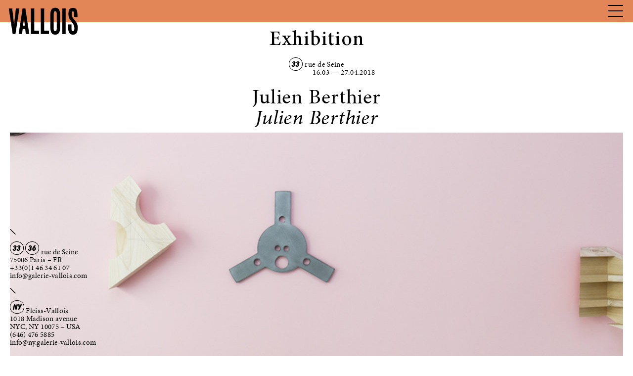

--- FILE ---
content_type: text/html; charset=UTF-8
request_url: https://www.galerie-vallois.com/en/exposition/julien-berthier/
body_size: 11795
content:
<!DOCTYPE HTML>

<html lang="en-US">
	
	<head>
		<!-- Global site tag (gtag.js) - Google Analytics -->
		<script async src="https://www.googletagmanager.com/gtag/js?id=G-Q8MR3WBZWQ"></script>
		<script>
		  window.dataLayer = window.dataLayer || [];
		  function gtag(){dataLayer.push(arguments);}
		  gtag('js', new Date());
		
		  gtag('config', 'G-Q8MR3WBZWQ');
		</script>
		<meta charset="UTF-8" />
		<meta http-equiv="x-ua-compatible" content="ie=edge">
		<meta name="viewport" content="width=device-width, user-scalable=no" />
		<!--[if IE]>
		<script type="text/javascript">
		window.location = "http://www.galerie-vallois.com/sorry.html";
		</script>
		<![endif]-->
	    <title>Julien Berthier &#8212; Galerie Georges-Philippe &amp; Nathalie Vallois</title>
	    <link rel="stylesheet" type="text/css" href="https://www.galerie-vallois.com/wp-content/themes/valloisV2/j/slick.css" />
	    <link rel="stylesheet" type="text/css" href="https://www.galerie-vallois.com/wp-content/themes/valloisV2/style.css?1768802999" />
		<link rel="stylesheet" type="text/css" href="https://use.typekit.net/irz7nph.css" />
		<link rel="stylesheet" type="text/css" href="https://www.galerie-vallois.com/wp-content/themes/valloisV2/j/fancybox.css?1768802999" />
		<meta name='robots' content='index, follow, max-image-preview:large, max-snippet:-1, max-video-preview:-1' />

	<!-- This site is optimized with the Yoast SEO plugin v26.7 - https://yoast.com/wordpress/plugins/seo/ -->
	<meta name="description" content="Julien Berthier &#8212;  -" />
	<link rel="canonical" href="https://www.galerie-vallois.com/en/exposition/julien-berthier/" />
	<meta property="og:locale" content="en_US" />
	<meta property="og:type" content="article" />
	<meta property="og:title" content="Julien Berthier &#8212; Galerie Georges-Philippe &amp; Nathalie Vallois" />
	<meta property="og:description" content="Julien Berthier &#8212;  -" />
	<meta property="og:url" content="https://www.galerie-vallois.com/en/exposition/julien-berthier/" />
	<meta property="og:site_name" content="Galerie Georges-Philippe &amp; Nathalie Vallois" />
	<meta property="article:publisher" content="https://www.facebook.com/Galerie-Georges-Philippe-Nathalie-Vallois-213705130235/" />
	<meta property="article:modified_time" content="2020-12-09T15:48:37+00:00" />
	<meta name="twitter:card" content="summary_large_image" />
	<script type="application/ld+json" class="yoast-schema-graph">{"@context":"https://schema.org","@graph":[{"@type":"WebPage","@id":"https://www.galerie-vallois.com/en/exposition/julien-berthier/","url":"https://www.galerie-vallois.com/en/exposition/julien-berthier/","name":"Julien Berthier &#8212; Galerie Georges-Philippe &amp; Nathalie Vallois","isPartOf":{"@id":"https://www.galerie-vallois.com/en/#website"},"datePublished":"2018-06-13T10:04:57+00:00","dateModified":"2020-12-09T15:48:37+00:00","description":"Julien Berthier &#8212; -","breadcrumb":{"@id":"https://www.galerie-vallois.com/en/exposition/julien-berthier/#breadcrumb"},"inLanguage":"en-US","potentialAction":[{"@type":"ReadAction","target":[["https://www.galerie-vallois.com/en/exposition/julien-berthier/"]]}]},{"@type":"BreadcrumbList","@id":"https://www.galerie-vallois.com/en/exposition/julien-berthier/#breadcrumb","itemListElement":[{"@type":"ListItem","position":1,"name":"Accueil","item":"https://www.galerie-vallois.com/en/"},{"@type":"ListItem","position":2,"name":"Expositions","item":"https://www.galerie-vallois.com/en/expositions/"},{"@type":"ListItem","position":3,"name":"Julien Berthier"}]},{"@type":"WebSite","@id":"https://www.galerie-vallois.com/en/#website","url":"https://www.galerie-vallois.com/en/","name":"Galerie Georges-Philippe &amp; Nathalie Vallois","description":"","publisher":{"@id":"https://www.galerie-vallois.com/en/#organization"},"potentialAction":[{"@type":"SearchAction","target":{"@type":"EntryPoint","urlTemplate":"https://www.galerie-vallois.com/en/?s={search_term_string}"},"query-input":{"@type":"PropertyValueSpecification","valueRequired":true,"valueName":"search_term_string"}}],"inLanguage":"en-US"},{"@type":"Organization","@id":"https://www.galerie-vallois.com/en/#organization","name":"Galerie Georges-Philippe & Nathalie Vallois","url":"https://www.galerie-vallois.com/en/","logo":{"@type":"ImageObject","inLanguage":"en-US","@id":"https://www.galerie-vallois.com/en/#/schema/logo/image/","url":"https://www.galerie-vallois.com/wp-content/uploads/2018/09/logo_galerie_vallois.png","contentUrl":"https://www.galerie-vallois.com/wp-content/uploads/2018/09/logo_galerie_vallois.png","width":291,"height":130,"caption":"Galerie Georges-Philippe & Nathalie Vallois"},"image":{"@id":"https://www.galerie-vallois.com/en/#/schema/logo/image/"},"sameAs":["https://www.facebook.com/Galerie-Georges-Philippe-Nathalie-Vallois-213705130235/","https://www.instagram.com/galerievallois/"]}]}</script>
	<!-- / Yoast SEO plugin. -->


<style id='wp-img-auto-sizes-contain-inline-css' type='text/css'>
img:is([sizes=auto i],[sizes^="auto," i]){contain-intrinsic-size:3000px 1500px}
/*# sourceURL=wp-img-auto-sizes-contain-inline-css */
</style>
<style id='wp-block-library-inline-css' type='text/css'>
:root{--wp-block-synced-color:#7a00df;--wp-block-synced-color--rgb:122,0,223;--wp-bound-block-color:var(--wp-block-synced-color);--wp-editor-canvas-background:#ddd;--wp-admin-theme-color:#007cba;--wp-admin-theme-color--rgb:0,124,186;--wp-admin-theme-color-darker-10:#006ba1;--wp-admin-theme-color-darker-10--rgb:0,107,160.5;--wp-admin-theme-color-darker-20:#005a87;--wp-admin-theme-color-darker-20--rgb:0,90,135;--wp-admin-border-width-focus:2px}@media (min-resolution:192dpi){:root{--wp-admin-border-width-focus:1.5px}}.wp-element-button{cursor:pointer}:root .has-very-light-gray-background-color{background-color:#eee}:root .has-very-dark-gray-background-color{background-color:#313131}:root .has-very-light-gray-color{color:#eee}:root .has-very-dark-gray-color{color:#313131}:root .has-vivid-green-cyan-to-vivid-cyan-blue-gradient-background{background:linear-gradient(135deg,#00d084,#0693e3)}:root .has-purple-crush-gradient-background{background:linear-gradient(135deg,#34e2e4,#4721fb 50%,#ab1dfe)}:root .has-hazy-dawn-gradient-background{background:linear-gradient(135deg,#faaca8,#dad0ec)}:root .has-subdued-olive-gradient-background{background:linear-gradient(135deg,#fafae1,#67a671)}:root .has-atomic-cream-gradient-background{background:linear-gradient(135deg,#fdd79a,#004a59)}:root .has-nightshade-gradient-background{background:linear-gradient(135deg,#330968,#31cdcf)}:root .has-midnight-gradient-background{background:linear-gradient(135deg,#020381,#2874fc)}:root{--wp--preset--font-size--normal:16px;--wp--preset--font-size--huge:42px}.has-regular-font-size{font-size:1em}.has-larger-font-size{font-size:2.625em}.has-normal-font-size{font-size:var(--wp--preset--font-size--normal)}.has-huge-font-size{font-size:var(--wp--preset--font-size--huge)}.has-text-align-center{text-align:center}.has-text-align-left{text-align:left}.has-text-align-right{text-align:right}.has-fit-text{white-space:nowrap!important}#end-resizable-editor-section{display:none}.aligncenter{clear:both}.items-justified-left{justify-content:flex-start}.items-justified-center{justify-content:center}.items-justified-right{justify-content:flex-end}.items-justified-space-between{justify-content:space-between}.screen-reader-text{border:0;clip-path:inset(50%);height:1px;margin:-1px;overflow:hidden;padding:0;position:absolute;width:1px;word-wrap:normal!important}.screen-reader-text:focus{background-color:#ddd;clip-path:none;color:#444;display:block;font-size:1em;height:auto;left:5px;line-height:normal;padding:15px 23px 14px;text-decoration:none;top:5px;width:auto;z-index:100000}html :where(.has-border-color){border-style:solid}html :where([style*=border-top-color]){border-top-style:solid}html :where([style*=border-right-color]){border-right-style:solid}html :where([style*=border-bottom-color]){border-bottom-style:solid}html :where([style*=border-left-color]){border-left-style:solid}html :where([style*=border-width]){border-style:solid}html :where([style*=border-top-width]){border-top-style:solid}html :where([style*=border-right-width]){border-right-style:solid}html :where([style*=border-bottom-width]){border-bottom-style:solid}html :where([style*=border-left-width]){border-left-style:solid}html :where(img[class*=wp-image-]){height:auto;max-width:100%}:where(figure){margin:0 0 1em}html :where(.is-position-sticky){--wp-admin--admin-bar--position-offset:var(--wp-admin--admin-bar--height,0px)}@media screen and (max-width:600px){html :where(.is-position-sticky){--wp-admin--admin-bar--position-offset:0px}}

/*# sourceURL=wp-block-library-inline-css */
</style>
<style id='classic-theme-styles-inline-css' type='text/css'>
/*! This file is auto-generated */
.wp-block-button__link{color:#fff;background-color:#32373c;border-radius:9999px;box-shadow:none;text-decoration:none;padding:calc(.667em + 2px) calc(1.333em + 2px);font-size:1.125em}.wp-block-file__button{background:#32373c;color:#fff;text-decoration:none}
/*# sourceURL=/wp-includes/css/classic-themes.min.css */
</style>
<script type="text/javascript" src="https://www.galerie-vallois.com/wp-includes/js/jquery/jquery.min.js?ver=3.7.1" id="jquery-core-js"></script>
<script type="text/javascript" src="https://www.galerie-vallois.com/wp-includes/js/jquery/jquery-migrate.min.js?ver=3.4.1" id="jquery-migrate-js"></script>
<link hreflang="fr" href="https://www.galerie-vallois.com/fr/exposition/julien-berthier/" rel="alternate" />
<link hreflang="en" href="https://www.galerie-vallois.com/en/exposition/julien-berthier/" rel="alternate" />
<link hreflang="x-default" href="https://www.galerie-vallois.com/exposition/julien-berthier/" rel="alternate" />
<meta name="generator" content="qTranslate-XT 3.14.2" />
		<script src="https://www.galerie-vallois.com/wp-content/themes/valloisV2/j/imageloaded.js"></script>
		<script src="https://www.galerie-vallois.com/wp-content/themes/valloisV2/j/isotope.js"></script>
		<script src="https://www.galerie-vallois.com/wp-content/themes/valloisV2/j/packery.js"></script>
		<script src="https://www.galerie-vallois.com/wp-content/themes/valloisV2/j/fancybox.js"></script>
		<script src="https://www.galerie-vallois.com/wp-content/themes/valloisV2/j/slick.js"></script>
		<script src="https://www.galerie-vallois.com/wp-content/themes/valloisV2/j/keepratio.js"></script>
		<script src="https://www.galerie-vallois.com/wp-content/themes/valloisV2/j/touchswipe.js"></script>
		<script src="https://www.galerie-vallois.com/wp-content/themes/valloisV2/j/responsify.js"></script>
		<link rel="icon" type="image/png" href="/favicon-96x96.png" sizes="96x96" />
		<link rel="icon" type="image/svg+xml" href="/favicon.svg" />
		<link rel="shortcut icon" href="/favicon.ico" />
		<link rel="apple-touch-icon" sizes="180x180" href="/apple-touch-icon.png" />
		<meta name="apple-mobile-web-app-title" content="Galerie Vallois" />
		<link rel="manifest" href="/site.webmanifest" />
		
	    				
	    			
			<style>
	    		
	    		body{
		    		--primary: #e28657;
		    		--primary-opacity: rgba(226,134,87,0.9)				}
	    		
	    	</style>
					
				
				
						
	</head>

	<body class="wp-singular exposition-template-default single single-exposition postid-420 wp-theme-valloisV2">
		
				
		<nav id="menu" class="toggle-hidden">
	
	<div id="logo" class="antique">
		
		<a href="/en/" class="none">
			
					
			<h1 class="upper">Vallois</h1>
			
			<div id="slash" class="bigscreen">
				
				<svg version="1.1" id="bigslash" xmlns="http://www.w3.org/2000/svg" xmlns:xlink="http://www.w3.org/1999/xlink" x="0px" y="0px"
					 viewBox="0 0 95.9 95.5" style="enable-background:new 0 0 95.9 95.5;" xml:space="preserve">
				<style type="text/css">
					.st0{clip-path:url(#SVGID_2_);fill:none;stroke:black;stroke-width:1px;}
				</style>
				<g>
					<defs>
						<rect id="SVGID_1_" x="1" y="0.2" width="94.8" height="94.8"/>
					</defs>
					<clipPath id="SVGID_2_">
						<use xlink:href="#SVGID_1_"  style="overflow:visible;"/>
					</clipPath>
					<line class="st0" x1="1.6" y1="94.4" x2="95.1" y2="0.9"/>
				</g>
				</svg>
				
			</div>
			
			<div id="galerie" class="akkurat center bigscreen">
				
				<h2 class="upper balloon size16">Galerie</h2>
				Georges-Philippe<br>
				& Nathalie<br>
				Vallois<br>
				
				<svg version="1.1" id="smallslash" xmlns="http://www.w3.org/2000/svg" xmlns:xlink="http://www.w3.org/1999/xlink" x="0px" y="0px"
					 viewBox="0 0 10.2 10.2" style="enable-background:new 0 0 10.2 10.2;" xml:space="preserve">
				<style type="text/css">
					.st1{clip-path:url(#SVGID_4_);fill:none;stroke:black;stroke-width:1px;}
				</style>
				<g>
					<defs>
						<rect id="SVGID_3_" y="0.5" width="9.5" height="9.5"/>
					</defs>
					<clipPath id="SVGID_4_">
						<use xlink:href="#SVGID_3_"  style="overflow:visible;"/>
					</clipPath>
					<line class="st1" x1="8.9" y1="9.4" x2="0.6" y2="1.1"/>
				</g>
				</svg>
	
			</div>
			
					
		</a>
		
	</div>
	
		
		
			
		<div id="mobilecenter">			
		
				
		
			<div id="mainmenu" class="upper borderbox">
				
				<ul id="mainmenuwrap"> 
				
					<li><a href="/en/artistes/" >Artists</a></li>
					
					<li><a href="/en/expositions/" class="active">Exhibitions</a></li>
					
					<li><a href="/en/foires/2025" >Fairs</a></li>
					
					<li><a href="/en/editions/" >Editions</a></li>
					
					<li><a href="/en/actualites/" >News</a></li>
					
					<li><a href="/en/viewing_rooms/">Viewing rooms</a></li>
					
					<li><a href="/en/conversations/" >Conversations</a></li>
					
					<li><a href="/en/contact/" >Contact</a></li>
				
				</ul>
				
			</div>
			
			<div id="sidemenu" class="borderbox">
			
				<div id="searchbox" style="display:none;">
			
					<form method="get" id="search" action="https://www.galerie-vallois.com/en/">
					
						<input id="searchinput" value="" name="s" class="minion size15" type="text" placeholder="Search..." autocomplete="off" onfocus="this.placeholder = ''" onblur="this.placeholder = 'Search...'">
					
					</form>
				
				</div>
					
				<div id="searchbutton" class="box pointer">
					
					<img src="https://www.galerie-vallois.com/wp-content/themes/valloisV2/i/loupe.svg" id="loupe" alt="Chercher / Search — Galerie Georges-Philippe &amp; Nathalie Vallois">
					
				</div>
				
				<div id="newsletter" class="box upper">
					
					<a href="/en/newsletter/">Newsletter</a>
					
				</div>
						
				<div id="lang" class="box upper">
					
					
<ul class="language-chooser language-chooser-text qtranxs_language_chooser" id="qtranslate-chooser">
<li class="lang-fr"><a href="https://www.galerie-vallois.com/fr/exposition/julien-berthier/" title="FR (fr)" class="qtranxs_text qtranxs_text_fr"><span>FR</span></a></li>
<li class="lang-en active"><a href="https://www.galerie-vallois.com/en/exposition/julien-berthier/" title="EN (en)" class="qtranxs_text qtranxs_text_en"><span>EN</span></a></li>
</ul><div class="qtranxs_widget_end"></div>
				
				</div>
				
				<div id="social" class="box upper">
					
					<a href="https://www.facebook.com/Galerie-Georges-Philippe-Nathalie-Vallois-213705130235/" target="_blank" class="none">
					
						<img src="https://www.galerie-vallois.com/wp-content/themes/valloisV2/i/fb.svg" id="fb" alt="Facebook — Galerie Georges-Philippe &amp; Nathalie Vallois">
					
					</a>
					
					<a href="https://www.instagram.com/galerievallois/" target="_blank" class="none">
					
						<img src="https://www.galerie-vallois.com/wp-content/themes/valloisV2/i/insta.svg" id="insta" alt="Instagram — Galerie Georges-Philippe &amp; Nathalie Vallois">
					
					</a>
		
				</div>
						
			</div>
			
			<div class="clear"></div>
		
		</div>
		
			
		
		
			
			<div id="hamburger">
				
				<div class="line"></div>
				
			</div>
			
			<div id="cross">
				
				
				
			</div>
		
			
		
</nav>


		
		<div id="fromhome" class="hidden-mob">
				
			<a href="https://fleiss-vallois.com" class="item" target="_blank">
			
				<svg enable-background="new 0 0 619 132.7" viewBox="0 0 619 132.7" xmlns="http://www.w3.org/2000/svg"><path d="m56.6 26.2h-17.3l17.3 29.1 17.2-29.1z" fill="#e10f21"/><path d="m0 117.5 117.5-117.5.7.7-117.5 117.5z"/><path d="m128.1 88.7v40.5h-12v-40.5h-4.2v-11.1h4.2v-19.9c0-6.5 1.1-11.1 3.4-13.8 3.1-3.7 7.6-5.6 13.6-5.6 2.1 0 4.8.6 8 1.9v12.2l-1.2-.6c-2.6-1.3-4.7-2-6.4-2-2.1 0-3.5.8-4.3 2.3-.7 1.5-1.1 4.3-1.1 8.6v17h13v11.1h-13z"/><path d="m157.5 39.7v89.5h-11.9v-89.5z"/><path d="m215.4 106.2h-37c.3 4.2 1.7 7.6 4.1 10.1s5.6 3.7 9.4 3.7c3 0 5.4-.7 7.4-2.1 1.9-1.4 4.1-4 6.5-7.8l10.1 5.6c-1.6 2.6-3.2 4.9-4.9 6.8s-3.6 3.4-5.6 4.7c-2 1.2-4.1 2.1-6.4 2.7s-4.8.8-7.5.8c-7.7 0-13.9-2.5-18.5-7.4-4.7-5-7-11.6-7-19.8s2.3-14.8 6.8-19.8c4.6-5 10.6-7.5 18.1-7.5 7.6 0 13.6 2.4 18 7.3 4.4 4.8 6.6 11.5 6.6 20zm-12.2-9.8c-1.7-6.4-5.7-9.5-12-9.5-1.4 0-2.8.2-4.1.7-1.3.4-2.4 1.1-3.5 1.9-1 .8-1.9 1.8-2.7 3-.7 1.2-1.3 2.5-1.7 4h24z"/><path d="m222.5 56.1c0-2.1.8-3.9 2.3-5.4s3.3-2.3 5.5-2.3 4 .8 5.5 2.3 2.3 3.3 2.3 5.5-.8 4-2.3 5.5-3.3 2.3-5.5 2.3-4-.8-5.5-2.3-2.3-3.4-2.3-5.6zm13.8 21.5v51.6h-11.9v-51.6z"/><path d="m277.2 86.4-9.9 5.2c-1.6-3.2-3.5-4.8-5.8-4.8-1.1 0-2 .4-2.8 1.1s-1.2 1.7-1.2 2.8c0 2 2.3 3.9 6.9 5.9 6.3 2.7 10.6 5.2 12.8 7.5s3.3 5.4 3.3 9.3c0 5-1.8 9.1-5.5 12.5-3.6 3.2-7.9 4.8-12.9 4.8-8.7 0-14.8-4.2-18.4-12.7l10.2-4.7c1.4 2.5 2.5 4 3.2 4.7 1.4 1.3 3.2 2 5.2 2 4 0 6-1.8 6-5.5 0-2.1-1.6-4.1-4.7-5.9-1.2-.6-2.4-1.2-3.6-1.7-1.2-.6-2.4-1.1-3.7-1.7-3.5-1.7-5.9-3.4-7.3-5.1-1.8-2.2-2.7-4.9-2.7-8.3 0-4.5 1.5-8.2 4.6-11.1s7-4.4 11.4-4.4c6.8-.2 11.7 3.3 14.9 10.1z"/><path d="m317.1 86.4-9.9 5.2c-1.6-3.2-3.5-4.8-5.8-4.8-1.1 0-2 .4-2.8 1.1s-1.2 1.7-1.2 2.8c0 2 2.3 3.9 6.9 5.9 6.3 2.7 10.6 5.2 12.8 7.5s3.3 5.4 3.3 9.3c0 5-1.8 9.1-5.5 12.5-3.6 3.2-7.9 4.8-12.9 4.8-8.7 0-14.8-4.2-18.4-12.7l10.2-4.7c1.4 2.5 2.5 4 3.2 4.7 1.4 1.3 3.2 2 5.2 2 4 0 6-1.8 6-5.5 0-2.1-1.6-4.1-4.7-5.9-1.2-.6-2.4-1.2-3.6-1.7-1.2-.6-2.4-1.1-3.7-1.7-3.5-1.7-5.9-3.4-7.3-5.1-1.8-2.2-2.7-4.9-2.7-8.3 0-4.5 1.5-8.2 4.6-11.1s7-4.4 11.4-4.4c6.8-.2 11.7 3.3 14.9 10.1z"/><path d="m319.5 97.8h23.6v10.4h-23.6z"/><path d="m352.9 77.6 13.3 29 13.3-29h13.5l-26.8 55.1-26.6-55.1z"/><path d="m433.1 77.6h12v51.6h-12v-5.4c-4.9 4.6-10.2 6.9-15.8 6.9-7.1 0-13-2.6-17.7-7.7-4.6-5.3-6.9-11.8-6.9-19.7 0-7.7 2.3-14.2 6.9-19.3 4.6-5.2 10.4-7.7 17.4-7.7 6 0 11.4 2.5 16.2 7.4v-6.1zm-28.3 25.6c0 4.9 1.3 9 4 12.1s6.1 4.7 10.3 4.7c4.4 0 8-1.5 10.7-4.6s4.1-7.1 4.1-12c0-4.8-1.4-8.8-4.1-12-2.7-3.1-6.2-4.6-10.6-4.6-4.1 0-7.5 1.6-10.3 4.7-2.8 3.2-4.1 7.1-4.1 11.7z"/><path d="m467.9 39.7v89.5h-11.9v-89.5z"/><path d="m490.8 39.7v89.5h-11.9v-89.5z"/><path d="m499.3 103c0-7.4 2.7-13.8 8-19s11.8-7.8 19.5-7.8 14.2 2.6 19.6 7.9c5.3 5.3 7.9 11.7 7.9 19.4s-2.7 14.2-8 19.4c-5.4 5.2-12 7.8-19.8 7.8-7.7 0-14.2-2.6-19.4-7.9s-7.8-11.9-7.8-19.8zm12.2.2c0 5.2 1.4 9.2 4.1 12.2 2.8 3 6.5 4.6 11.2 4.6s8.4-1.5 11.2-4.5 4.2-7 4.2-12-1.4-9-4.2-12-6.5-4.6-11.2-4.6c-4.6 0-8.2 1.5-11.1 4.6-2.8 3-4.2 6.9-4.2 11.7z"/><path d="m561 56.1c0-2.1.8-3.9 2.3-5.4s3.3-2.3 5.5-2.3 4 .8 5.5 2.3 2.3 3.3 2.3 5.5-.8 4-2.3 5.5-3.3 2.3-5.5 2.3-4-.8-5.5-2.3-2.3-3.4-2.3-5.6zm13.7 21.5v51.6h-11.9v-51.6z"/><path d="m615.7 86.4-9.9 5.2c-1.6-3.2-3.5-4.8-5.8-4.8-1.1 0-2 .4-2.8 1.1s-1.2 1.7-1.2 2.8c0 2 2.3 3.9 6.9 5.9 6.3 2.7 10.6 5.2 12.8 7.5s3.3 5.4 3.3 9.3c0 5-1.8 9.1-5.5 12.5-3.6 3.2-7.9 4.8-12.9 4.8-8.7 0-14.8-4.2-18.4-12.7l10.2-4.7c1.4 2.5 2.5 4 3.2 4.7 1.4 1.3 3.2 2 5.2 2 4 0 6-1.8 6-5.5 0-2.1-1.6-4.1-4.7-5.9-1.2-.6-2.4-1.2-3.6-1.7-1.2-.6-2.4-1.1-3.7-1.7-3.5-1.7-5.9-3.4-7.3-5.1-1.8-2.2-2.7-4.9-2.7-8.3 0-4.5 1.5-8.2 4.6-11.1s7-4.4 11.4-4.4c6.8-.2 11.7 3.3 14.9 10.1z"/></svg>
				
				<div id="ny_pastille_footer"><span class="numeros">NY</span></div>
			
			</a>
			
		</div>
	
	
		
				
			<div id="wrapper">
				
		
	<div vocab="http://schema.org/" typeof="ExhibitionEvent">
		
		
			<div id="header-expos" class="marg10">
				
				<div id="share" class="upper">
					
											
					<a href="https://www.facebook.com/sharer/sharer.php?u=http://www.galerie-vallois.com/en/exposition/julien-berthier/" target="_blank">Share</a>
					
				</div>
				
								
					<h4 class="medium size70 center marg20">Exhibition</h4>
					
					<div class="espaces center marg20">
						
												
															
								<span class="numeros">33</span>
							
															
														
							rue de Seine<br>
							
							<span class="dates double">
							
								

<span property="startDate" content="2018-03-16">16.03</span> — <span property="endDate" content="2018-04-27">27.04.2018</span>
								
							</span>
							
														
											
						<div property="location" typeof="Place" style="display: none">
						    <span property="name">Galerie Vallois</span>
						    <div class="address" property="address" typeof="PostalAddress">
						      <span property="streetAddress">33 - 36 rue de Seine</span><br>
						      <span property="addressLocality">Paris</span>
						      <span property="postalCode">75006</span>
						      <span property="addressCountry">France</span>
						    </div>
						  </div>
					
					</div>
				
								
								
					<h3 class="size70 center">
				
												
															
																
								    <a href="https://www.galerie-vallois.com/en/artiste/julien-berthier/">Julien Berthier</a>
								    	
																
														
											
					</h3>
					
								
				<h2 class="size70 center marg10 italic"  property="name">Julien Berthier</h2>
				
								
			</div>
		
				
		<div id="content-expo">
			
			<div class="marg40">
				
								
				<div id="imageprincipale">
					
						
												
														
							<a id="launchfb">
								
								<div class="ratio marg10" style="background: url(https://www.galerie-vallois.com/wp-content/uploads/2018/06/gv-2017-julien-berthier-011-copie-2000x1504.jpg) no-repeat center center;" property="image">
							
								
								</div>
								
							</a>
								
							<div class="legendes-expo left">
						
								<p>Exhibition view &#8220;Julien Berthier&#8221;<br />
Galerie GP &#038; N Vallois, Paris<br />
16.03 &#8211; 27.04.2018<br />
© Aurélien Mole</p>
							
							</div>
							
										
												
									
								
				</div>
					
				<div id="vignettes-expos" class="right">
				
										
												
													
								<a id="slideimg-1" data-title-id="title-1" class="fancybox item" data-fancybox-group="gallery1" href="https://www.galerie-vallois.com/wp-content/uploads/2018/06/gv-2017-julien-berthier-011-copie-2000x1504.jpg">
								
									<img src="https://www.galerie-vallois.com/wp-content/uploads/2018/06/gv-2017-julien-berthier-011-copie-106x80.jpg" alt="Julien Berthier - Galerie Georges-Philippe &amp; Nathalie Vallois" class="imgloaded" />
									
									<div class="colorblock">
										
									</div>
									
								</a>
								
								<span id="title-1" class="hidden">
									
									<p>Exhibition view &#8220;Julien Berthier&#8221;<br />
Galerie GP &#038; N Vallois, Paris<br />
16.03 &#8211; 27.04.2018<br />
© Aurélien Mole</p>
									
								</span>
							
													
								<a id="slideimg-2" data-title-id="title-2" class="fancybox item" data-fancybox-group="gallery1" href="https://www.galerie-vallois.com/wp-content/uploads/2018/06/gv-2017-julien-berthier-009-2000x1332.jpg">
								
									<img src="https://www.galerie-vallois.com/wp-content/uploads/2018/06/gv-2017-julien-berthier-009-120x80.jpg" alt="Julien Berthier - Galerie Georges-Philippe &amp; Nathalie Vallois" class="imgloaded" />
									
									<div class="colorblock">
										
									</div>
									
								</a>
								
								<span id="title-2" class="hidden">
									
									<p>Exhibition view &#8220;Julien Berthier&#8221;<br />
Galerie GP &#038; N Vallois, Paris<br />
16.03 &#8211; 27.04.2018<br />
© Aurélien Mole</p>
									
								</span>
							
													
								<a id="slideimg-3" data-title-id="title-3" class="fancybox item" data-fancybox-group="gallery1" href="https://www.galerie-vallois.com/wp-content/uploads/2018/06/gv-2017-julien-berthier-012-2000x1332.jpg">
								
									<img src="https://www.galerie-vallois.com/wp-content/uploads/2018/06/gv-2017-julien-berthier-012-120x80.jpg" alt="Julien Berthier - Galerie Georges-Philippe &amp; Nathalie Vallois" class="imgloaded" />
									
									<div class="colorblock">
										
									</div>
									
								</a>
								
								<span id="title-3" class="hidden">
									
									<p>Exhibition view &#8220;Julien Berthier&#8221;<br />
Galerie GP &#038; N Vallois, Paris<br />
16.03 &#8211; 27.04.2018<br />
© Aurélien Mole</p>
									
								</span>
							
													
								<a id="slideimg-4" data-title-id="title-4" class="fancybox item" data-fancybox-group="gallery1" href="https://www.galerie-vallois.com/wp-content/uploads/2018/06/chutes-1_side-r-2000x1500.jpg">
								
									<img src="https://www.galerie-vallois.com/wp-content/uploads/2018/06/chutes-1_side-r-107x80.jpg" alt="Julien Berthier - Galerie Georges-Philippe &amp; Nathalie Vallois" class="imgloaded" />
									
									<div class="colorblock">
										
									</div>
									
								</a>
								
								<span id="title-4" class="hidden">
									
									<p>Julien Berthier<br />
<em>Chutes 1</em><br />
2018<br />
Aluminium, plastic<br />
11 x 7 x 4 inches<br />
12 x 13 x 5 inches<br />
©André Morin</p>
									
								</span>
							
													
								<a id="slideimg-5" data-title-id="title-5" class="fancybox item" data-fancybox-group="gallery1" href="https://www.galerie-vallois.com/wp-content/uploads/2018/06/chutes-2_front-2000x1500.jpg">
								
									<img src="https://www.galerie-vallois.com/wp-content/uploads/2018/06/chutes-2_front-107x80.jpg" alt="Julien Berthier - Galerie Georges-Philippe &amp; Nathalie Vallois" class="imgloaded" />
									
									<div class="colorblock">
										
									</div>
									
								</a>
								
								<span id="title-5" class="hidden">
									
									<p>Julien Berthier<br />
<em>Chutes 2</em><br />
2018<br />
Steel, wood and lead pencil<br />
16 x 9 x 3 inches<br />
13 x 15 x 0 inches<br />
©André Morin</p>
									
								</span>
							
													
								<a id="slideimg-6" data-title-id="title-6" class="fancybox item" data-fancybox-group="gallery1" href="https://www.galerie-vallois.com/wp-content/uploads/2018/06/chutes-3-_front-2000x1500.jpg">
								
									<img src="https://www.galerie-vallois.com/wp-content/uploads/2018/06/chutes-3-_front-107x80.jpg" alt="Julien Berthier - Galerie Georges-Philippe &amp; Nathalie Vallois" class="imgloaded" />
									
									<div class="colorblock">
										
									</div>
									
								</a>
								
								<span id="title-6" class="hidden">
									
									<p>Julien Berthier<br />
<em>Chutes 3</em><br />
2018<br />
Oak, exotic wood<br />
14 x 11 x 7 inches<br />
12 x 13 1 inches<br />
©André Morin</p>
									
								</span>
							
													
								<a id="slideimg-7" data-title-id="title-7" class="fancybox item" data-fancybox-group="gallery1" href="https://www.galerie-vallois.com/wp-content/uploads/2018/06/chutes-5_front-2000x1500.jpg">
								
									<img src="https://www.galerie-vallois.com/wp-content/uploads/2018/06/chutes-5_front-107x80.jpg" alt="Julien Berthier - Galerie Georges-Philippe &amp; Nathalie Vallois" class="imgloaded" />
									
									<div class="colorblock">
										
									</div>
									
								</a>
								
								<span id="title-7" class="hidden">
									
									<p>Julien Berthier<br />
<em>Chutes 5</em><br />
2018<br />
Bronze, caoutchouc, feutre<br />
17 x 8 x 1 inches<br />
10 x 6 inches<br />
©André Morin</p>
									
								</span>
							
													
								<a id="slideimg-8" data-title-id="title-8" class="fancybox item" data-fancybox-group="gallery1" href="https://www.galerie-vallois.com/wp-content/uploads/2018/06/monographie-2000x1333.jpg">
								
									<img src="https://www.galerie-vallois.com/wp-content/uploads/2018/06/monographie-120x80.jpg" alt="Julien Berthier - Galerie Georges-Philippe &amp; Nathalie Vallois" class="imgloaded" />
									
									<div class="colorblock">
										
									</div>
									
								</a>
								
								<span id="title-8" class="hidden">
									
									<p>Julien Berthier<br />
<em>Monographie</em><br />
2018<br />
Cut and bound books<br />
10 x 11 x 1 inches</p>
									
								</span>
							
													
								<a id="slideimg-9" data-title-id="title-9" class="fancybox item" data-fancybox-group="gallery1" href="https://www.galerie-vallois.com/wp-content/uploads/2018/06/5sec-2000x1675.jpg">
								
									<img src="https://www.galerie-vallois.com/wp-content/uploads/2018/06/5sec-96x80.jpg" alt="Julien Berthier - Galerie Georges-Philippe &amp; Nathalie Vallois" class="imgloaded" />
									
									<div class="colorblock">
										
									</div>
									
								</a>
								
								<span id="title-9" class="hidden">
									
									<p>Julien Berthier<br />
<em>5 secondes plus tard (1850-2018)</em><br />
2018<br />
Oil on canvas modified<br />
26 x 31 inches</p>
									
								</span>
							
													
								<a id="slideimg-10" data-title-id="title-10" class="fancybox item" data-fancybox-group="gallery1" href="https://www.galerie-vallois.com/wp-content/uploads/2018/06/galerie-georges-philippe-nathalie-vallois-julien-berthier-dessins-post-operatoires-rien-de-special-2016-2017-1483x2000.jpg">
								
									<img src="https://www.galerie-vallois.com/wp-content/uploads/2018/06/galerie-georges-philippe-nathalie-vallois-julien-berthier-dessins-post-operatoires-rien-de-special-2016-2017-59x80.jpg" alt="Julien Berthier - Galerie Georges-Philippe &amp; Nathalie Vallois" class="imgloaded" />
									
									<div class="colorblock">
										
									</div>
									
								</a>
								
								<span id="title-10" class="hidden">
									
									<p>Julien Berthier<br />
<em>Dessin post-opératoire : Rien de spécial</em><br />
2016<br />
Graphite on paper<br />
25 x 19 inches</p>
									
								</span>
							
													
								<a id="slideimg-11" data-title-id="title-11" class="fancybox item" data-fancybox-group="gallery1" href="https://www.galerie-vallois.com/wp-content/uploads/2018/06/2h06-2000x687.jpg">
								
									<img src="https://www.galerie-vallois.com/wp-content/uploads/2018/06/2h06-120x41.jpg" alt="Julien Berthier - Galerie Georges-Philippe &amp; Nathalie Vallois" class="imgloaded" />
									
									<div class="colorblock">
										
									</div>
									
								</a>
								
								<span id="title-11" class="hidden">
									
									<p>Julien Berthier<br />
<em>2:06</em><br />
2018<br />
2 C-print and aluminium frame<br />
8 x 23 inches<br />
Édition de 3 + 1 E.A.</p>
									
								</span>
							
												
										
				</div>
					
				<div class="clear"></div>
				
			</div>
			
						
								 
				 	<div class="marg40 upper">
						
						<a href="https://www.galerie-vallois.com/wp-content/uploads/2018/06/cp_berthier_an_def_1.pdf" target="_blank">Download Press Release</a>
						
					</div>
				 
				 			
						
						
				<div class="columns2 size21" property="description">
					
					<p>Realism, we’re told, holds a mirror to the world. If so, the art of<br />
Julien Berthier – scrupulously “realistic” in form – shows us, firstly, that the mirror is itself a material object existing in the world, and secondly, that our reflections can often look, let’s be honest, a little silly.</p>
<p>For the artist’s ninth solo show at Galerie Georges-Philippe &#038; Nathalie Vallois since his first in 2001, Berthier extends his career-long exploration of the ways in which art engages with the world (society, the urban landscape, public space, capitalism, “nature”…) and, indeed, the ways in which that world engages with art. The exhibition weaves together complex ideas around time, causality, the status and functions of contemporary art, and the sheer, mind-numbing absurdity of the world we live in. And it does so with characteristic humour, perception, and a rare lightness of touch.</p>
<p>The exhibition’s starting point is Les Monographies (2018), a book made up of five existing monographs, by very different artists: Julia Wachtel, Doug Aitken, Robert Smithson, Sophie Calle, and Roman Signer. Each book has been cut horizontally and assembled together so that the spine reads ‘Juli-en Bert-hie-r’. The work suggests that originality is never pure. It affirms that all artists are – at least in part – products of their predecessors, whether consciously or not. But it does so with finesse and with a sense of playfulness. Berthier describes the piece as “a very strange cadaver exquis” whose form offers a myriad of collage-esque possibilities. Berthier seems to be taking ownership and relinquishing it at the same time.</p>
<p>Les Monographies may involve the appropriation of other artists, but much of the rest of the exhibition revisits or resituates Berthier’s own work from new vantage points. A selection of photographs taken in Europe, America, and Africa throughout Berthier’s career includes both wry observations of mundane oddities and documentation of previous projects. In Berthier’s hands overlooked details can point to big ideas (or to the failures of big ideas). Some images show us parts of the world as Berthier observes them; others as Berthier has created them. It can be hard to know which is which. Likewise, a pair of drawings – titled, with a shrug of the shoulders, Rien de Special (2017) – shows an artwork atop a building, viewed from slightly different angles, nine months apart. But the artwork – large letters spelling out ‘Rien de Special’ (what else?) – is almost incidental. Even the style of the drawing is blandly anonymous.</p>
<p>In a quite different way, Les Chutes (2018), a new series of wall-mounted sculptures, also sees Berthier revisit his own earlier projects. These sculptures may seem abstract but each in fact takes its form from a by-product of one of Berthier’s earlier works, produced over the past decade or so. Some started life in order to test ideas; some were model pedestals for realised sculptures; others were simply off-cuts from the process of production – a cross-section here, a sliced-off corner there. Something drew Berthier to each form and they remained in his studio awaiting rediscovery. Now, he has scaled them up to a human scale – like masks, he points out – making use of the same original material: aluminium, rubber, bronze, plyboard or exotic hardwoods. There is perhaps an ethical imperative behind this reuse, but it is not one reducible to anything as simplistic as recycling. This is no closed ecosystem: one thing leads to another, as the English like to say.A similar consequential logic informs Cinq seconds plus tard (2017-ongoing). For this series of paintings, Berthier has worked with professional art restorers to adapt solid but not noteworthy nineteenth-century paintings so that the scenes depicted now become, as the title tells us, just five seconds later than the original. That quantity of time is crucial. It is of course absurd in its precision (imagine the conversation between artist and restorer!) and might seem to poke fun at certain modes of art-historical analysis. Moreover, Berthier has not relocated the painting into the far future, a thousand years hence, when all is ruin. Just a few moments have passed. What’s changed? Not much maybe, but enough: a shadow shifts (im)perceptibly: a horse and rider exit the frame, removing any trace of narrative (rendering the work “more contemporary”, feels Berthier – if only by five seconds…)</p>
<p>Berthier’s gestures here are wryly modest ones. This is not the iconoclasm of certain British artists defacing the great names of art history; rather Berthier’s is a knowingly humble intervention, one that pays respect to the professionalism both of the original painters and of today’s restorers, whose own professional ethics, ever since the gaudy renovations of the nineteenth-century, have privileged reversibility. Here too, all changes can be undone. Berthier’s art can always fade away. Throughout this project, and indeed this exhibition as a whole, Berthier remains respectful towards the art of others and rather charmingly modest towards the status of his own.</p>
					
					<div class="size15">
					
												
											
					</div>
					
				</div>
			
						
						
		</div>
		
	</div>

		</div>
		
				
			<div id="footer"></div>
		
			
		
				
			<div id="adresse">
				
				<svg version="1.1" id="smallslash3" xmlns="http://www.w3.org/2000/svg" xmlns:xlink="http://www.w3.org/1999/xlink" x="0px" y="0px" viewBox="0 0 10.2 10.2" style="enable-background:new 0 0 10.2 10.2;" xml:space="preserve">
				<style type="text/css">
					.st1{clip-path:url(#SVGID_4_);fill:none;stroke:black;stroke-width:1px;}
				</style>
				<g>
					<defs>
						<rect id="SVGID_3_" y="0.5" width="9.5" height="9.5"></rect>
					</defs>
					<clipPath id="SVGID_4_">
						<use xlink:href="#SVGID_3_" style="overflow:visible;"></use>
					</clipPath>
					<line class="st1" x1="8.9" y1="9.4" x2="0.6" y2="1.1"></line>
				</g>
				</svg>
				
				<br>
				
				<span class="numeros">33</span> <span class="numeros">36</span> rue de Seine<br>
				<span class="margepostale">75006 Paris – FR</span><br>
				+33(0)1 46 34 61 07<br>
				<a href="mailto:info@galerie-vallois.com" target="_blank">info@galerie-vallois.com</a><br><br>
				
				<svg version="1.1" id="smallslash3" xmlns="http://www.w3.org/2000/svg" xmlns:xlink="http://www.w3.org/1999/xlink" x="0px" y="0px" viewBox="0 0 10.2 10.2" style="enable-background:new 0 0 10.2 10.2;" xml:space="preserve">
				<style type="text/css">
					.st1{clip-path:url(#SVGID_4_);fill:none;stroke:black;stroke-width:1px;}
				</style>
				<g>
					<defs>
						<rect id="SVGID_3_" y="0.5" width="9.5" height="9.5"></rect>
					</defs>
					<clipPath id="SVGID_4_">
						<use xlink:href="#SVGID_3_" style="overflow:visible;"></use>
					</clipPath>
					<line class="st1" x1="8.9" y1="9.4" x2="0.6" y2="1.1"></line>
				</g>
				</svg>
				
				<br>
				
				<span class="numeros">NY</span> Fleiss-Vallois<br />
				1018 Madison avenue<br>
				<span class="margepostale">NYC, NY 10075 – USA</span><br>
				(646) 476 5885<br>
				<a href="mailto:info@ny.galerie-vallois.com" target="_blank">info@ny.galerie-vallois.com</a><br>
				
				<div id="mobile_nyc_footer">
					
					<a href="https://fleiss-vallois.com" class="item" target="_blank">
					
						<svg enable-background="new 0 0 619 132.7" viewBox="0 0 619 132.7" xmlns="http://www.w3.org/2000/svg"><path d="m56.6 26.2h-17.3l17.3 29.1 17.2-29.1z" fill="#e10f21"/><path d="m0 117.5 117.5-117.5.7.7-117.5 117.5z"/><path d="m128.1 88.7v40.5h-12v-40.5h-4.2v-11.1h4.2v-19.9c0-6.5 1.1-11.1 3.4-13.8 3.1-3.7 7.6-5.6 13.6-5.6 2.1 0 4.8.6 8 1.9v12.2l-1.2-.6c-2.6-1.3-4.7-2-6.4-2-2.1 0-3.5.8-4.3 2.3-.7 1.5-1.1 4.3-1.1 8.6v17h13v11.1h-13z"/><path d="m157.5 39.7v89.5h-11.9v-89.5z"/><path d="m215.4 106.2h-37c.3 4.2 1.7 7.6 4.1 10.1s5.6 3.7 9.4 3.7c3 0 5.4-.7 7.4-2.1 1.9-1.4 4.1-4 6.5-7.8l10.1 5.6c-1.6 2.6-3.2 4.9-4.9 6.8s-3.6 3.4-5.6 4.7c-2 1.2-4.1 2.1-6.4 2.7s-4.8.8-7.5.8c-7.7 0-13.9-2.5-18.5-7.4-4.7-5-7-11.6-7-19.8s2.3-14.8 6.8-19.8c4.6-5 10.6-7.5 18.1-7.5 7.6 0 13.6 2.4 18 7.3 4.4 4.8 6.6 11.5 6.6 20zm-12.2-9.8c-1.7-6.4-5.7-9.5-12-9.5-1.4 0-2.8.2-4.1.7-1.3.4-2.4 1.1-3.5 1.9-1 .8-1.9 1.8-2.7 3-.7 1.2-1.3 2.5-1.7 4h24z"/><path d="m222.5 56.1c0-2.1.8-3.9 2.3-5.4s3.3-2.3 5.5-2.3 4 .8 5.5 2.3 2.3 3.3 2.3 5.5-.8 4-2.3 5.5-3.3 2.3-5.5 2.3-4-.8-5.5-2.3-2.3-3.4-2.3-5.6zm13.8 21.5v51.6h-11.9v-51.6z"/><path d="m277.2 86.4-9.9 5.2c-1.6-3.2-3.5-4.8-5.8-4.8-1.1 0-2 .4-2.8 1.1s-1.2 1.7-1.2 2.8c0 2 2.3 3.9 6.9 5.9 6.3 2.7 10.6 5.2 12.8 7.5s3.3 5.4 3.3 9.3c0 5-1.8 9.1-5.5 12.5-3.6 3.2-7.9 4.8-12.9 4.8-8.7 0-14.8-4.2-18.4-12.7l10.2-4.7c1.4 2.5 2.5 4 3.2 4.7 1.4 1.3 3.2 2 5.2 2 4 0 6-1.8 6-5.5 0-2.1-1.6-4.1-4.7-5.9-1.2-.6-2.4-1.2-3.6-1.7-1.2-.6-2.4-1.1-3.7-1.7-3.5-1.7-5.9-3.4-7.3-5.1-1.8-2.2-2.7-4.9-2.7-8.3 0-4.5 1.5-8.2 4.6-11.1s7-4.4 11.4-4.4c6.8-.2 11.7 3.3 14.9 10.1z"/><path d="m317.1 86.4-9.9 5.2c-1.6-3.2-3.5-4.8-5.8-4.8-1.1 0-2 .4-2.8 1.1s-1.2 1.7-1.2 2.8c0 2 2.3 3.9 6.9 5.9 6.3 2.7 10.6 5.2 12.8 7.5s3.3 5.4 3.3 9.3c0 5-1.8 9.1-5.5 12.5-3.6 3.2-7.9 4.8-12.9 4.8-8.7 0-14.8-4.2-18.4-12.7l10.2-4.7c1.4 2.5 2.5 4 3.2 4.7 1.4 1.3 3.2 2 5.2 2 4 0 6-1.8 6-5.5 0-2.1-1.6-4.1-4.7-5.9-1.2-.6-2.4-1.2-3.6-1.7-1.2-.6-2.4-1.1-3.7-1.7-3.5-1.7-5.9-3.4-7.3-5.1-1.8-2.2-2.7-4.9-2.7-8.3 0-4.5 1.5-8.2 4.6-11.1s7-4.4 11.4-4.4c6.8-.2 11.7 3.3 14.9 10.1z"/><path d="m319.5 97.8h23.6v10.4h-23.6z"/><path d="m352.9 77.6 13.3 29 13.3-29h13.5l-26.8 55.1-26.6-55.1z"/><path d="m433.1 77.6h12v51.6h-12v-5.4c-4.9 4.6-10.2 6.9-15.8 6.9-7.1 0-13-2.6-17.7-7.7-4.6-5.3-6.9-11.8-6.9-19.7 0-7.7 2.3-14.2 6.9-19.3 4.6-5.2 10.4-7.7 17.4-7.7 6 0 11.4 2.5 16.2 7.4v-6.1zm-28.3 25.6c0 4.9 1.3 9 4 12.1s6.1 4.7 10.3 4.7c4.4 0 8-1.5 10.7-4.6s4.1-7.1 4.1-12c0-4.8-1.4-8.8-4.1-12-2.7-3.1-6.2-4.6-10.6-4.6-4.1 0-7.5 1.6-10.3 4.7-2.8 3.2-4.1 7.1-4.1 11.7z"/><path d="m467.9 39.7v89.5h-11.9v-89.5z"/><path d="m490.8 39.7v89.5h-11.9v-89.5z"/><path d="m499.3 103c0-7.4 2.7-13.8 8-19s11.8-7.8 19.5-7.8 14.2 2.6 19.6 7.9c5.3 5.3 7.9 11.7 7.9 19.4s-2.7 14.2-8 19.4c-5.4 5.2-12 7.8-19.8 7.8-7.7 0-14.2-2.6-19.4-7.9s-7.8-11.9-7.8-19.8zm12.2.2c0 5.2 1.4 9.2 4.1 12.2 2.8 3 6.5 4.6 11.2 4.6s8.4-1.5 11.2-4.5 4.2-7 4.2-12-1.4-9-4.2-12-6.5-4.6-11.2-4.6c-4.6 0-8.2 1.5-11.1 4.6-2.8 3-4.2 6.9-4.2 11.7z"/><path d="m561 56.1c0-2.1.8-3.9 2.3-5.4s3.3-2.3 5.5-2.3 4 .8 5.5 2.3 2.3 3.3 2.3 5.5-.8 4-2.3 5.5-3.3 2.3-5.5 2.3-4-.8-5.5-2.3-2.3-3.4-2.3-5.6zm13.7 21.5v51.6h-11.9v-51.6z"/><path d="m615.7 86.4-9.9 5.2c-1.6-3.2-3.5-4.8-5.8-4.8-1.1 0-2 .4-2.8 1.1s-1.2 1.7-1.2 2.8c0 2 2.3 3.9 6.9 5.9 6.3 2.7 10.6 5.2 12.8 7.5s3.3 5.4 3.3 9.3c0 5-1.8 9.1-5.5 12.5-3.6 3.2-7.9 4.8-12.9 4.8-8.7 0-14.8-4.2-18.4-12.7l10.2-4.7c1.4 2.5 2.5 4 3.2 4.7 1.4 1.3 3.2 2 5.2 2 4 0 6-1.8 6-5.5 0-2.1-1.6-4.1-4.7-5.9-1.2-.6-2.4-1.2-3.6-1.7-1.2-.6-2.4-1.1-3.7-1.7-3.5-1.7-5.9-3.4-7.3-5.1-1.8-2.2-2.7-4.9-2.7-8.3 0-4.5 1.5-8.2 4.6-11.1s7-4.4 11.4-4.4c6.8-.2 11.7 3.3 14.9 10.1z"/></svg>
					
					</a>
				
				</div>
				
			</div>
		
							
		<script src="https://www.galerie-vallois.com/wp-content/themes/valloisV2/j/scripts.js?1768802999"></script>
		
						
				
				
				
		<script>
			
			jQuery(document).ready(function($){
				
				jQuery('.order_editions').each(function(){
					var that = jQuery(this);
					jQuery('.item-editions_order', that).sort(function(a, b) {
						return jQuery(b).data('year') - jQuery(a).data('year');
					}).appendTo(that);
					
				});
					
				jQuery('.slider').slick({
					speed: 300,
					controls: true,
					autoplay: true,
					autoplaySpeed: 2000,
					fade: true,
					nextArrow: "<div class='slick-next'><img src='https://www.galerie-vallois.com/wp-content/themes/vallois/i/arrow_slider_right.svg'></div>",
					prevArrow: "<div class='slick-prev'><img src='https://www.galerie-vallois.com/wp-content/themes/vallois/i/arrow_slider_left.svg'></div>",
					draggable: false
				});
				
				$('.slider').on('beforeChange', function(event, slick, currentSlide, nextSlide){
				  $('.responsify_v2').each(function(){
					$(this).responsify();
				  });
				});
				  
				  $('.video-block').each(function(){
					  var that = $(this);
					  if($(this).hasClass('youtube_video')){
						  $('.video-block-pos', that).click(function(){
							  video_link = $('.videoImagePlaceholder', that).attr('data-video');
							  video_iframe = '<iframe class="responsive-iframe" frameborder="0" allow="autoplay; fullscreen" allowfullscreen src="https://www.youtube.com/embed/' + video_link + '?autoplay=1"></iframe>';
							  $('.video-block-pos', that).replaceWith(video_iframe);
						  });
					  } else {
						  $('.video-block-pos', that).click(function(){
							  video_link = $('.videoImagePlaceholder', that).attr('data-video');
							  video_iframe = '<iframe class="responsive-iframe" frameborder="0" allow="autoplay; fullscreen" allowfullscreen src="https://player.vimeo.com/video/' + video_link + '?autoplay=1"></iframe>';
							  $('.video-block-pos', that).replaceWith(video_iframe);
						  });	
					  }
					  
				  });
				
				$('#toggle_artworks_vr').click(function(){
					$(this).hide();
					$('#vr_bottom').css('display', 'flex');
					$('.grid_oeuvres_vr_bottom').css('opacity', 1);
					$('html').scrollTo($('#vr_bottom'), 1000, {axis: 'y', offset: -50});
				});
				
				$('#toggle_artworks_vr_scroll').click(function(){
					$('#toggle_artworks_vr').hide();
					$('#vr_bottom').css('display', 'flex');
					$('.grid_oeuvres_vr_bottom').css('opacity', 1);
					$('html').scrollTo($('#vr_bottom'), 1000, {axis: 'y', offset: -50});
				});
				  
		    });
		
			function setFavicon() {
				var canvas = document.createElement('canvas');
				canvas.width = 180;  // Larger size for better quality on all devices
				canvas.height = 180;
				var ctx = canvas.getContext('2d');
			
				// Fill the canvas with the custom color
				ctx.fillStyle = '#e28657';
				ctx.fillRect(0, 0, 180, 180);
			
				// Convert to data URL
				var dataUrl = canvas.toDataURL('image/png');
			
				// Remove existing favicons
				var existingFavicons = document.querySelectorAll("link[rel*='icon']");
				existingFavicons.forEach(function(favicon) {
					favicon.parentNode.removeChild(favicon);
				});
			
				// Add new favicons
				var heads = document.getElementsByTagName('head');
				if (heads && heads.length > 0) {
					var head = heads[0];
					var newIcons = [
						{ rel: 'shortcut icon', sizes: '32x32' },
						{ rel: 'icon', sizes: '32x32' },
						{ rel: 'apple-touch-icon', sizes: '180x180' },
						{ rel: 'apple-touch-icon-precomposed', sizes: '180x180' }
					];
			
					newIcons.forEach(function(icon) {
						var link = document.createElement('link');
						link.type = 'image/png';
						link.rel = icon.rel;
						link.sizes = icon.sizes;
						link.href = dataUrl;
						head.appendChild(link);
					});
				}
			}
			
			// Run on page load
			setFavicon();
			
			// Also run when tab becomes visible (for Safari)
			document.addEventListener('visibilitychange', function() {
				if (document.visibilityState === 'visible') {
					setFavicon();
				}
			});
					
		</script>
		
		<script type="speculationrules">
{"prefetch":[{"source":"document","where":{"and":[{"href_matches":"/en/*"},{"not":{"href_matches":["/wp-*.php","/wp-admin/*","/wp-content/uploads/*","/wp-content/*","/wp-content/plugins/*","/wp-content/themes/valloisV2/*","/en/*\\?(.+)"]}},{"not":{"selector_matches":"a[rel~=\"nofollow\"]"}},{"not":{"selector_matches":".no-prefetch, .no-prefetch a"}}]},"eagerness":"conservative"}]}
</script>
	
	</body>
	
</html>

--- FILE ---
content_type: text/css
request_url: https://www.galerie-vallois.com/wp-content/themes/valloisV2/j/fancybox.css?1768802999
body_size: 1170
content:
/*! fancyBox v2.1.5 fancyapps.com | fancyapps.com/fancybox/#license */
.fancybox-wrap,
.fancybox-skin,
.fancybox-outer,
.fancybox-inner,
.fancybox-image,
.fancybox-wrap iframe,
.fancybox-wrap object,
.fancybox-nav,
.fancybox-nav span,
.fancybox-tmp
{
	padding: 0;
	margin: 0;
	border: 0;
	outline: none;
	vertical-align: top;
}

.fancybox-wrap {
	position: absolute;
	top: 0;
	left: 0;
	z-index: 8020;
}

.fancybox-skin {
	position: relative;
	text-shadow: none;
}

.fancybox-opened {
	z-index: 8030;
}

.fancybox-outer, .fancybox-inner {
	position: relative;
}

.fancybox-inner {
	overflow: hidden;
}

.fancybox-type-iframe .fancybox-inner {
	-webkit-overflow-scrolling: touch;
}

.fancybox-image, .fancybox-iframe {
	display: block;
	width: 100%;
	height: 100%;
}

.fancybox-image {
	max-width: 100%;
	max-height: 100%;
}

#fancybox-loading {
	position: fixed;
	top: 50%;
	left: 50%;
	margin-top: -22px;
	margin-left: -22px;
	background-position: 0 -108px;
	opacity: 0.9;
	cursor: pointer;
	z-index: 8060;
}

#fancybox-loading div {
	width: 44px;
	height: 44px;
}

.fancybox-close{
	position: fixed;
	width: 44px;
    height: 45px;
    overflow: hidden;
    top: 13px;
    right:13px;
    cursor: pointer;
    float: right;
    z-index: 10;
}

.fancybox-close::before, .fancybox-close::after {
    content: '';
    position: absolute;
    height: 1px;
    width: 100%;
    top: 50%;
    right: 0;
    margin-top: -1px;
    background: black;
}

.fancybox-close::before {
    -webkit-transform: rotate(45deg);
    -moz-transform: rotate(45deg);
    -ms-transform: rotate(45deg);
    -o-transform: rotate(45deg);
    transform: rotate(45deg);
}

.fancybox-close::after {
    -webkit-transform: rotate(-45deg);
    -moz-transform: rotate(-45deg);
    -ms-transform: rotate(-45deg);
    -o-transform: rotate(-45deg);
    transform: rotate(-45deg);
}

.fancybox-close{
	display: none;
}

@media screen and (max-width: 1200px) {
	
	.fancybox-close{
		display: block;
	}
}

.fancybox-nav {
	position: absolute;
	top: 0;
	width: 50%;
	height: 100%;
	cursor: pointer;
	text-decoration: none;
	-webkit-tap-highlight-color: rgba(0,0,0,0);
	z-index: 8040;
}

.fancybox-prev {
	display: none;
}

.fancybox-next {
	right: 0;
	width: 100%;
}

.fancybox-nav span {
	position: fixed;
	top: 100%;
	width: 36px;
	height: 34px;
	margin-top: -18px;
	cursor: pointer;
	z-index: 8040;
	visibility: visible;
}

.fancybox-prev span {
	display: none;
}

.fancybox-next span {
	right: 10%;
	background-position: 0 -72px;
}

.fancybox-nav:hover span {
	visibility: visible;
}

.fancybox-tmp {
	position: absolute;
	top: -99999px;
	left: -99999px;
	visibility: hidden;
	max-width: 99999px;
	max-height: 99999px;
	overflow: visible !important;
}

/* Overlay helper */

.fancybox-lock {
    overflow: hidden !important;
    width: auto;
}

.fancybox-lock body {
    overflow: hidden !important;
}

.fancybox-lock-test {
    overflow-y: hidden !important;
}

.fancybox-overlay {
	position: absolute;
	top: 0;
	left: 0;
	overflow: hidden;
	display: none;
	z-index: 8010;
}

.fancybox-overlay-fixed {
	position: fixed;
	bottom: 0;
	right: 0;
}

.fancybox-lock .fancybox-overlay {
	overflow: auto;
	overflow-y: scroll;
}

/* Title helper */

.fancybox-title {
/*
	visibility: hidden;
	font: normal 13px/20px "Helvetica Neue",Helvetica,Arial,sans-serif;
	position: relative;
	text-shadow: none;
	z-index: 8050;
*/
}

.fancybox-opened .fancybox-title {
	visibility: visible;
}

.fancybox-title-float-wrap {
	position: absolute;
    bottom: 0;
    left: 0;
    right: 0;
    margin: 0 15px;
    margin-bottom: -9px;
    z-index: 8050;
}

.fancybox-title-float-wrap p{
	margin-bottom: 0;
}

.fancybox-title-float-wrap .child {
	display: inline-block;
	margin-right: -100%;
	color: black;
	font-weight: normal;
	line-height: 24px;
	white-space: nowrap;
}

.fancybox-title-outside-wrap {
	float: left;
}

.fancybox-title-inside-wrap{
	position: absolute;
    left: calc(100%);
    width: 200px;
    bottom: 20px;
}
 
.fancybox-title-inside-wrap p{
	padding-bottom: 0;
	margin-bottom: 0;
}

.fancybox-title-over-wrap {
	position: absolute;
	bottom: 0;
	left: 0;
	padding: 10px;
}

@media screen and (max-width: 1300px) {
	
	.fancybox-close{
	    position: fixed;
	    width: 22px;
	    height: 22px;
	    overflow: hidden;
	    top: 8px;
	    right: 10px;
	    cursor: pointer;
	    float: right;
	    z-index: 10;
	}
	
	.fancybox-close::before, .fancybox-close::after{
	    content: '';
	    position: absolute;
	    height: 2px;
	    width: 100%;
	    top: 50%;
	    right: 0;
	    margin-top: -1px;
	    background: black;
	}


}

--- FILE ---
content_type: image/svg+xml
request_url: https://www.galerie-vallois.com/wp-content/themes/valloisV2/i/loupe.svg
body_size: 736
content:
<?xml version="1.0" encoding="utf-8"?>
<!-- Generator: Adobe Illustrator 22.0.1, SVG Export Plug-In . SVG Version: 6.00 Build 0)  -->
<svg version="1.1" id="Calque_1" xmlns="http://www.w3.org/2000/svg" xmlns:xlink="http://www.w3.org/1999/xlink" x="0px" y="0px"
	 viewBox="0 0 19.4 19.3" style="enable-background:new 0 0 19.4 19.3;" xml:space="preserve">
<style type="text/css">
	.st0{clip-path:url(#SVGID_2_);fill:none;stroke:#1D1D1B;}
</style>
<g>
	<defs>
		<rect id="SVGID_1_" x="0.1" y="0" width="19.2" height="19.2"/>
	</defs>
	<clipPath id="SVGID_2_">
		<use xlink:href="#SVGID_1_"  style="overflow:visible;"/>
	</clipPath>
	<path class="st0" d="M6.4,12.1c3.2,0,5.8-2.6,5.8-5.8c0-3.2-2.6-5.8-5.8-5.8S0.6,3.1,0.6,6.3C0.6,9.5,3.2,12.1,6.4,12.1z"/>
	<line class="st0" x1="13.1" y1="13.1" x2="19" y2="18.9"/>
</g>
</svg>


--- FILE ---
content_type: image/svg+xml
request_url: https://www.galerie-vallois.com/wp-content/themes/valloisV2/i/fb.svg
body_size: 756
content:
<?xml version="1.0" encoding="utf-8"?>
<!-- Generator: Adobe Illustrator 22.0.1, SVG Export Plug-In . SVG Version: 6.00 Build 0)  -->
<svg version="1.1" id="Calque_1" xmlns="http://www.w3.org/2000/svg" xmlns:xlink="http://www.w3.org/1999/xlink" x="0px" y="0px"
	 viewBox="0 0 9.1 14.6" style="enable-background:new 0 0 9.1 14.6;" xml:space="preserve">
<style type="text/css">
	.st0{clip-path:url(#SVGID_2_);fill:none;stroke:#1D1D1B;}
	.st1{clip-path:url(#SVGID_2_);fill:none;stroke:#1D1D1B;stroke-linecap:square;}
</style>
<g>
	<defs>
		<rect id="SVGID_1_" x="0.7" y="0.1" width="7.5" height="14.6"/>
	</defs>
	<clipPath id="SVGID_2_">
		<use xlink:href="#SVGID_1_"  style="overflow:visible;"/>
	</clipPath>
	<line class="st0" x1="0.7" y1="5.9" x2="8.1" y2="5.9"/>
	<path class="st1" d="M3.1,14.2V3.7c0-0.8,0.2-3.2,3.1-3.2h1.4"/>
</g>
</svg>
